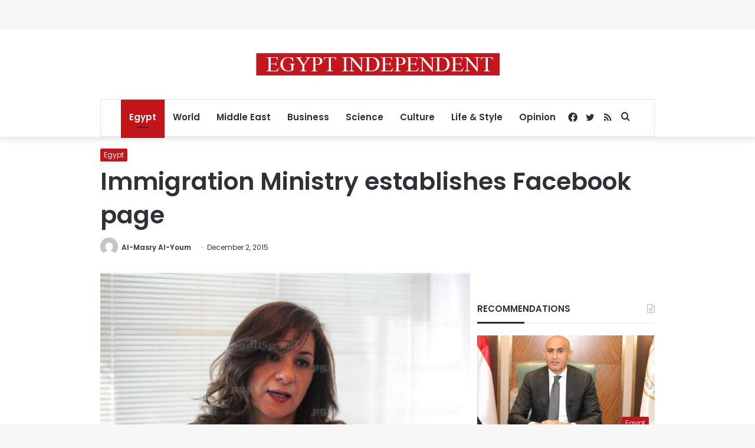

--- FILE ---
content_type: text/html; charset=utf-8
request_url: https://www.google.com/recaptcha/api2/aframe
body_size: 265
content:
<!DOCTYPE HTML><html><head><meta http-equiv="content-type" content="text/html; charset=UTF-8"></head><body><script nonce="PEujdWPPXQVrVaWMjuMlag">/** Anti-fraud and anti-abuse applications only. See google.com/recaptcha */ try{var clients={'sodar':'https://pagead2.googlesyndication.com/pagead/sodar?'};window.addEventListener("message",function(a){try{if(a.source===window.parent){var b=JSON.parse(a.data);var c=clients[b['id']];if(c){var d=document.createElement('img');d.src=c+b['params']+'&rc='+(localStorage.getItem("rc::a")?sessionStorage.getItem("rc::b"):"");window.document.body.appendChild(d);sessionStorage.setItem("rc::e",parseInt(sessionStorage.getItem("rc::e")||0)+1);localStorage.setItem("rc::h",'1768647689108');}}}catch(b){}});window.parent.postMessage("_grecaptcha_ready", "*");}catch(b){}</script></body></html>

--- FILE ---
content_type: application/javascript; charset=utf-8
request_url: https://fundingchoicesmessages.google.com/f/AGSKWxVYIhla_OSQSnopEgFqsWzt2uKUbftJgArkLsig9bx5SLygTlE7zg4SKmgfqw2XfkvtGgpbNdlYu4HlAL49pO_Rp6-H8loN4XDVOm4-eKayvJ6_H0JMmayb7w5u2UW3wSy_Rxfvv0L5XOeBo8uq0ULkBJtwmLCdi9Q8milxMIUaRynqxWQ6IJSFJpyW/_/adsGooglePP3._728x90px_/newad./radopenx?/mad_ad.
body_size: -1291
content:
window['8230d935-29ba-4a05-a0b5-480bc6082050'] = true;